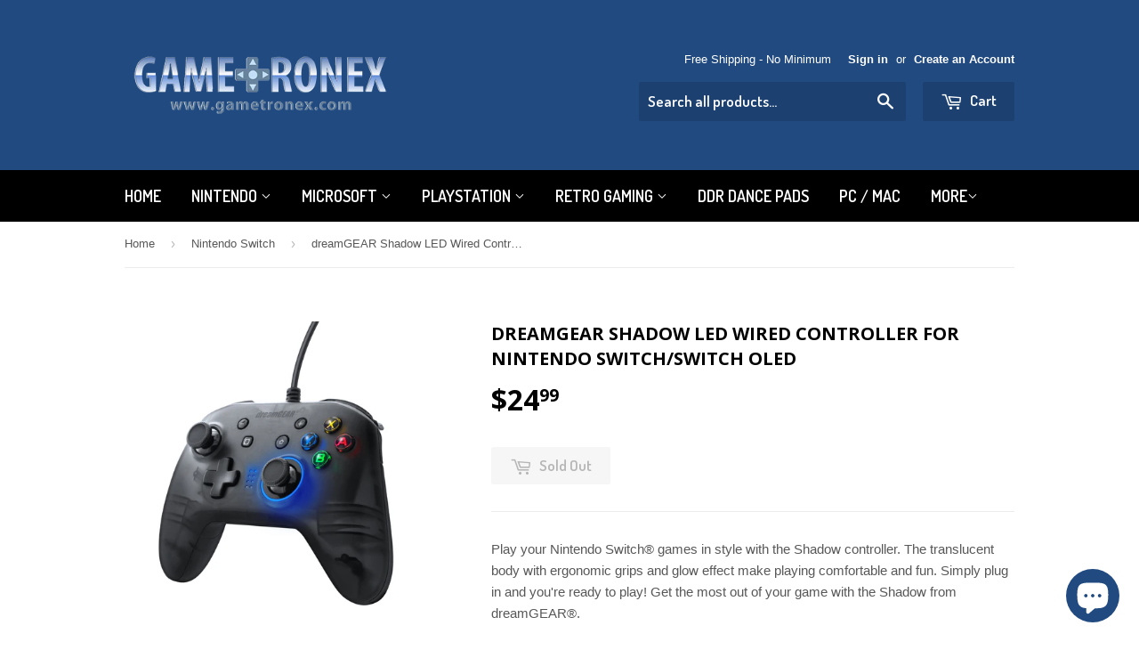

--- FILE ---
content_type: text/html; charset=utf-8
request_url: https://www.gametronex.com/collections/nintendo-switch/products/dreamgear-shadow-led-wired-controller-for-nintendo-switch-switch-oled
body_size: 18476
content:
<!doctype html>
<!--[if lt IE 7]><html class="no-js lt-ie9 lt-ie8 lt-ie7" lang="en"> <![endif]-->
<!--[if IE 7]><html class="no-js lt-ie9 lt-ie8" lang="en"> <![endif]-->
<!--[if IE 8]><html class="no-js lt-ie9" lang="en"> <![endif]-->
<!--[if IE 9 ]><html class="ie9 no-js"> <![endif]-->
<!--[if (gt IE 9)|!(IE)]><!--> <html class="no-touch no-js"> <!--<![endif]-->
<head>
<meta name="google-site-verification" content="PLcpmUmgkbEC0im7aQqF_Af0Wq1KcxVOHb1fMlSoQms" />
  <meta name="google-site-verification" content="PLcpmUmgkbEC0im7aQqF_Af0Wq1KcxVOHb1fMlSoQms" />

  <!-- Basic page needs ================================================== -->
  <meta charset="utf-8">
  <meta http-equiv="X-UA-Compatible" content="IE=edge,chrome=1">

  
  <link rel="shortcut icon" href="//www.gametronex.com/cdn/shop/t/4/assets/favicon.png?v=172358923166127739601536429537" type="image/png" />
  

  <!-- Title and description ================================================== -->
  <title>
  dreamGEAR Shadow LED Wired Controller for Nintendo Switch/Switch OLED &ndash; Gametronex.com
  </title>


  
    <meta name="description" content="Play your Nintendo Switch® games in style with the Shadow controller. The translucent body with ergonomic grips and glow effect make playing comfortable and fun. Simply plug in and you&#39;re ready to play! Get the most out of your game with the Shadow from dreamGEAR®. Multi-button turbo function. 5 level brightness adjust">
  

  <!-- Product meta ================================================== -->
  

  <meta property="og:type" content="product">
  <meta property="og:title" content="dreamGEAR Shadow LED Wired Controller for Nintendo Switch/Switch OLED">
  <meta property="og:url" content="https://www.gametronex.com/products/dreamgear-shadow-led-wired-controller-for-nintendo-switch-switch-oled">
  
  <meta property="og:image" content="http://www.gametronex.com/cdn/shop/products/2d0ec9f4-d378-5c6a-89fa-fd5f245778ce_1024x1024.jpg?v=1667517992">
  <meta property="og:image:secure_url" content="https://www.gametronex.com/cdn/shop/products/2d0ec9f4-d378-5c6a-89fa-fd5f245778ce_1024x1024.jpg?v=1667517992">
  
  <meta property="og:image" content="http://www.gametronex.com/cdn/shop/products/f6e81ed4-e802-504d-9568-905ac0a037ad_1024x1024.jpg?v=1667517994">
  <meta property="og:image:secure_url" content="https://www.gametronex.com/cdn/shop/products/f6e81ed4-e802-504d-9568-905ac0a037ad_1024x1024.jpg?v=1667517994">
  
  <meta property="og:image" content="http://www.gametronex.com/cdn/shop/products/89f1386b-5bc0-50ec-b556-e1067090e524_1024x1024.jpg?v=1667517996">
  <meta property="og:image:secure_url" content="https://www.gametronex.com/cdn/shop/products/89f1386b-5bc0-50ec-b556-e1067090e524_1024x1024.jpg?v=1667517996">
  
  <meta property="og:price:amount" content="24.99">
  <meta property="og:price:currency" content="USD">


  
    <meta property="og:description" content="Play your Nintendo Switch® games in style with the Shadow controller. The translucent body with ergonomic grips and glow effect make playing comfortable and fun. Simply plug in and you&#39;re ready to play! Get the most out of your game with the Shadow from dreamGEAR®. Multi-button turbo function. 5 level brightness adjust">
  

  <meta property="og:site_name" content="Gametronex.com">

  


<meta name="twitter:card" content="summary">


  <meta name="twitter:card" content="product">
  <meta name="twitter:title" content="dreamGEAR Shadow LED Wired Controller for Nintendo Switch/Switch OLED">
  <meta name="twitter:description" content="Play your Nintendo Switch® games in style with the Shadow controller. The translucent body with ergonomic grips and glow effect make playing comfortable and fun. Simply plug in and you&#39;re ready to play! Get the most out of your game with the Shadow from dreamGEAR®.


	Multi-button turbo function. 5 level brightness adjustment. Colorful glow effect.
	Ergonomic hand grips to reduce fatigue during long gaming sessions.
	Contoured triggers for optimal precision. Simple plug ‘n play function.
	10-foot USB-A cable for easy play from farther away.
	Stylish, translucent body for a unique look. Works with Nintendo Switch® - OLED Model, Nintendo Switch and PC.

">
  <meta name="twitter:image" content="https://www.gametronex.com/cdn/shop/products/2d0ec9f4-d378-5c6a-89fa-fd5f245778ce_large.jpg?v=1667517992">
  <meta name="twitter:image:width" content="480">
  <meta name="twitter:image:height" content="480">



  <!-- Helpers ================================================== -->
  <link rel="canonical" href="https://www.gametronex.com/products/dreamgear-shadow-led-wired-controller-for-nintendo-switch-switch-oled">
  <meta name="viewport" content="width=device-width,initial-scale=1">

  
  <!-- Ajaxify Cart Plugin ================================================== -->
  <link href="//www.gametronex.com/cdn/shop/t/4/assets/ajaxify.scss.css?v=140649924464081616531465589280" rel="stylesheet" type="text/css" media="all" />
  

  <!-- CSS ================================================== -->
  <link href="//www.gametronex.com/cdn/shop/t/4/assets/timber.scss.css?v=172352563627167916631703204007" rel="stylesheet" type="text/css" media="all" />
  

  
    
    
    <link href="//fonts.googleapis.com/css?family=Open+Sans:700" rel="stylesheet" type="text/css" media="all" />
  


  
    
    
    <link href="//fonts.googleapis.com/css?family=Dosis:600" rel="stylesheet" type="text/css" media="all" />
  



  <!-- Header hook for plugins ================================================== -->
  <script>window.performance && window.performance.mark && window.performance.mark('shopify.content_for_header.start');</script><meta name="google-site-verification" content="PLcpmUmgkbEC0im7aQqF_Af0Wq1KcxVOHb1fMlSoQms">
<meta id="shopify-digital-wallet" name="shopify-digital-wallet" content="/13280087/digital_wallets/dialog">
<meta name="shopify-checkout-api-token" content="dbbdc4af2764844cfe33fda3a834f505">
<meta id="in-context-paypal-metadata" data-shop-id="13280087" data-venmo-supported="false" data-environment="production" data-locale="en_US" data-paypal-v4="true" data-currency="USD">
<link rel="alternate" type="application/json+oembed" href="https://www.gametronex.com/products/dreamgear-shadow-led-wired-controller-for-nintendo-switch-switch-oled.oembed">
<script async="async" src="/checkouts/internal/preloads.js?locale=en-US"></script>
<link rel="preconnect" href="https://shop.app" crossorigin="anonymous">
<script async="async" src="https://shop.app/checkouts/internal/preloads.js?locale=en-US&shop_id=13280087" crossorigin="anonymous"></script>
<script id="apple-pay-shop-capabilities" type="application/json">{"shopId":13280087,"countryCode":"US","currencyCode":"USD","merchantCapabilities":["supports3DS"],"merchantId":"gid:\/\/shopify\/Shop\/13280087","merchantName":"Gametronex.com","requiredBillingContactFields":["postalAddress","email","phone"],"requiredShippingContactFields":["postalAddress","email","phone"],"shippingType":"shipping","supportedNetworks":["visa","masterCard","amex","discover","elo","jcb"],"total":{"type":"pending","label":"Gametronex.com","amount":"1.00"},"shopifyPaymentsEnabled":true,"supportsSubscriptions":true}</script>
<script id="shopify-features" type="application/json">{"accessToken":"dbbdc4af2764844cfe33fda3a834f505","betas":["rich-media-storefront-analytics"],"domain":"www.gametronex.com","predictiveSearch":true,"shopId":13280087,"locale":"en"}</script>
<script>var Shopify = Shopify || {};
Shopify.shop = "gametronex.myshopify.com";
Shopify.locale = "en";
Shopify.currency = {"active":"USD","rate":"1.0"};
Shopify.country = "US";
Shopify.theme = {"name":"Supply","id":110568838,"schema_name":null,"schema_version":null,"theme_store_id":679,"role":"main"};
Shopify.theme.handle = "null";
Shopify.theme.style = {"id":null,"handle":null};
Shopify.cdnHost = "www.gametronex.com/cdn";
Shopify.routes = Shopify.routes || {};
Shopify.routes.root = "/";</script>
<script type="module">!function(o){(o.Shopify=o.Shopify||{}).modules=!0}(window);</script>
<script>!function(o){function n(){var o=[];function n(){o.push(Array.prototype.slice.apply(arguments))}return n.q=o,n}var t=o.Shopify=o.Shopify||{};t.loadFeatures=n(),t.autoloadFeatures=n()}(window);</script>
<script>
  window.ShopifyPay = window.ShopifyPay || {};
  window.ShopifyPay.apiHost = "shop.app\/pay";
  window.ShopifyPay.redirectState = null;
</script>
<script id="shop-js-analytics" type="application/json">{"pageType":"product"}</script>
<script defer="defer" async type="module" src="//www.gametronex.com/cdn/shopifycloud/shop-js/modules/v2/client.init-shop-cart-sync_BT-GjEfc.en.esm.js"></script>
<script defer="defer" async type="module" src="//www.gametronex.com/cdn/shopifycloud/shop-js/modules/v2/chunk.common_D58fp_Oc.esm.js"></script>
<script defer="defer" async type="module" src="//www.gametronex.com/cdn/shopifycloud/shop-js/modules/v2/chunk.modal_xMitdFEc.esm.js"></script>
<script type="module">
  await import("//www.gametronex.com/cdn/shopifycloud/shop-js/modules/v2/client.init-shop-cart-sync_BT-GjEfc.en.esm.js");
await import("//www.gametronex.com/cdn/shopifycloud/shop-js/modules/v2/chunk.common_D58fp_Oc.esm.js");
await import("//www.gametronex.com/cdn/shopifycloud/shop-js/modules/v2/chunk.modal_xMitdFEc.esm.js");

  window.Shopify.SignInWithShop?.initShopCartSync?.({"fedCMEnabled":true,"windoidEnabled":true});

</script>
<script>
  window.Shopify = window.Shopify || {};
  if (!window.Shopify.featureAssets) window.Shopify.featureAssets = {};
  window.Shopify.featureAssets['shop-js'] = {"shop-cart-sync":["modules/v2/client.shop-cart-sync_DZOKe7Ll.en.esm.js","modules/v2/chunk.common_D58fp_Oc.esm.js","modules/v2/chunk.modal_xMitdFEc.esm.js"],"init-fed-cm":["modules/v2/client.init-fed-cm_B6oLuCjv.en.esm.js","modules/v2/chunk.common_D58fp_Oc.esm.js","modules/v2/chunk.modal_xMitdFEc.esm.js"],"shop-cash-offers":["modules/v2/client.shop-cash-offers_D2sdYoxE.en.esm.js","modules/v2/chunk.common_D58fp_Oc.esm.js","modules/v2/chunk.modal_xMitdFEc.esm.js"],"shop-login-button":["modules/v2/client.shop-login-button_QeVjl5Y3.en.esm.js","modules/v2/chunk.common_D58fp_Oc.esm.js","modules/v2/chunk.modal_xMitdFEc.esm.js"],"pay-button":["modules/v2/client.pay-button_DXTOsIq6.en.esm.js","modules/v2/chunk.common_D58fp_Oc.esm.js","modules/v2/chunk.modal_xMitdFEc.esm.js"],"shop-button":["modules/v2/client.shop-button_DQZHx9pm.en.esm.js","modules/v2/chunk.common_D58fp_Oc.esm.js","modules/v2/chunk.modal_xMitdFEc.esm.js"],"avatar":["modules/v2/client.avatar_BTnouDA3.en.esm.js"],"init-windoid":["modules/v2/client.init-windoid_CR1B-cfM.en.esm.js","modules/v2/chunk.common_D58fp_Oc.esm.js","modules/v2/chunk.modal_xMitdFEc.esm.js"],"init-shop-for-new-customer-accounts":["modules/v2/client.init-shop-for-new-customer-accounts_C_vY_xzh.en.esm.js","modules/v2/client.shop-login-button_QeVjl5Y3.en.esm.js","modules/v2/chunk.common_D58fp_Oc.esm.js","modules/v2/chunk.modal_xMitdFEc.esm.js"],"init-shop-email-lookup-coordinator":["modules/v2/client.init-shop-email-lookup-coordinator_BI7n9ZSv.en.esm.js","modules/v2/chunk.common_D58fp_Oc.esm.js","modules/v2/chunk.modal_xMitdFEc.esm.js"],"init-shop-cart-sync":["modules/v2/client.init-shop-cart-sync_BT-GjEfc.en.esm.js","modules/v2/chunk.common_D58fp_Oc.esm.js","modules/v2/chunk.modal_xMitdFEc.esm.js"],"shop-toast-manager":["modules/v2/client.shop-toast-manager_DiYdP3xc.en.esm.js","modules/v2/chunk.common_D58fp_Oc.esm.js","modules/v2/chunk.modal_xMitdFEc.esm.js"],"init-customer-accounts":["modules/v2/client.init-customer-accounts_D9ZNqS-Q.en.esm.js","modules/v2/client.shop-login-button_QeVjl5Y3.en.esm.js","modules/v2/chunk.common_D58fp_Oc.esm.js","modules/v2/chunk.modal_xMitdFEc.esm.js"],"init-customer-accounts-sign-up":["modules/v2/client.init-customer-accounts-sign-up_iGw4briv.en.esm.js","modules/v2/client.shop-login-button_QeVjl5Y3.en.esm.js","modules/v2/chunk.common_D58fp_Oc.esm.js","modules/v2/chunk.modal_xMitdFEc.esm.js"],"shop-follow-button":["modules/v2/client.shop-follow-button_CqMgW2wH.en.esm.js","modules/v2/chunk.common_D58fp_Oc.esm.js","modules/v2/chunk.modal_xMitdFEc.esm.js"],"checkout-modal":["modules/v2/client.checkout-modal_xHeaAweL.en.esm.js","modules/v2/chunk.common_D58fp_Oc.esm.js","modules/v2/chunk.modal_xMitdFEc.esm.js"],"shop-login":["modules/v2/client.shop-login_D91U-Q7h.en.esm.js","modules/v2/chunk.common_D58fp_Oc.esm.js","modules/v2/chunk.modal_xMitdFEc.esm.js"],"lead-capture":["modules/v2/client.lead-capture_BJmE1dJe.en.esm.js","modules/v2/chunk.common_D58fp_Oc.esm.js","modules/v2/chunk.modal_xMitdFEc.esm.js"],"payment-terms":["modules/v2/client.payment-terms_Ci9AEqFq.en.esm.js","modules/v2/chunk.common_D58fp_Oc.esm.js","modules/v2/chunk.modal_xMitdFEc.esm.js"]};
</script>
<script id="__st">var __st={"a":13280087,"offset":-28800,"reqid":"225f5fa7-80be-422e-b339-35c025a4dda6-1769149839","pageurl":"www.gametronex.com\/collections\/nintendo-switch\/products\/dreamgear-shadow-led-wired-controller-for-nintendo-switch-switch-oled","u":"68637b8d6e76","p":"product","rtyp":"product","rid":6869845540949};</script>
<script>window.ShopifyPaypalV4VisibilityTracking = true;</script>
<script id="captcha-bootstrap">!function(){'use strict';const t='contact',e='account',n='new_comment',o=[[t,t],['blogs',n],['comments',n],[t,'customer']],c=[[e,'customer_login'],[e,'guest_login'],[e,'recover_customer_password'],[e,'create_customer']],r=t=>t.map((([t,e])=>`form[action*='/${t}']:not([data-nocaptcha='true']) input[name='form_type'][value='${e}']`)).join(','),a=t=>()=>t?[...document.querySelectorAll(t)].map((t=>t.form)):[];function s(){const t=[...o],e=r(t);return a(e)}const i='password',u='form_key',d=['recaptcha-v3-token','g-recaptcha-response','h-captcha-response',i],f=()=>{try{return window.sessionStorage}catch{return}},m='__shopify_v',_=t=>t.elements[u];function p(t,e,n=!1){try{const o=window.sessionStorage,c=JSON.parse(o.getItem(e)),{data:r}=function(t){const{data:e,action:n}=t;return t[m]||n?{data:e,action:n}:{data:t,action:n}}(c);for(const[e,n]of Object.entries(r))t.elements[e]&&(t.elements[e].value=n);n&&o.removeItem(e)}catch(o){console.error('form repopulation failed',{error:o})}}const l='form_type',E='cptcha';function T(t){t.dataset[E]=!0}const w=window,h=w.document,L='Shopify',v='ce_forms',y='captcha';let A=!1;((t,e)=>{const n=(g='f06e6c50-85a8-45c8-87d0-21a2b65856fe',I='https://cdn.shopify.com/shopifycloud/storefront-forms-hcaptcha/ce_storefront_forms_captcha_hcaptcha.v1.5.2.iife.js',D={infoText:'Protected by hCaptcha',privacyText:'Privacy',termsText:'Terms'},(t,e,n)=>{const o=w[L][v],c=o.bindForm;if(c)return c(t,g,e,D).then(n);var r;o.q.push([[t,g,e,D],n]),r=I,A||(h.body.append(Object.assign(h.createElement('script'),{id:'captcha-provider',async:!0,src:r})),A=!0)});var g,I,D;w[L]=w[L]||{},w[L][v]=w[L][v]||{},w[L][v].q=[],w[L][y]=w[L][y]||{},w[L][y].protect=function(t,e){n(t,void 0,e),T(t)},Object.freeze(w[L][y]),function(t,e,n,w,h,L){const[v,y,A,g]=function(t,e,n){const i=e?o:[],u=t?c:[],d=[...i,...u],f=r(d),m=r(i),_=r(d.filter((([t,e])=>n.includes(e))));return[a(f),a(m),a(_),s()]}(w,h,L),I=t=>{const e=t.target;return e instanceof HTMLFormElement?e:e&&e.form},D=t=>v().includes(t);t.addEventListener('submit',(t=>{const e=I(t);if(!e)return;const n=D(e)&&!e.dataset.hcaptchaBound&&!e.dataset.recaptchaBound,o=_(e),c=g().includes(e)&&(!o||!o.value);(n||c)&&t.preventDefault(),c&&!n&&(function(t){try{if(!f())return;!function(t){const e=f();if(!e)return;const n=_(t);if(!n)return;const o=n.value;o&&e.removeItem(o)}(t);const e=Array.from(Array(32),(()=>Math.random().toString(36)[2])).join('');!function(t,e){_(t)||t.append(Object.assign(document.createElement('input'),{type:'hidden',name:u})),t.elements[u].value=e}(t,e),function(t,e){const n=f();if(!n)return;const o=[...t.querySelectorAll(`input[type='${i}']`)].map((({name:t})=>t)),c=[...d,...o],r={};for(const[a,s]of new FormData(t).entries())c.includes(a)||(r[a]=s);n.setItem(e,JSON.stringify({[m]:1,action:t.action,data:r}))}(t,e)}catch(e){console.error('failed to persist form',e)}}(e),e.submit())}));const S=(t,e)=>{t&&!t.dataset[E]&&(n(t,e.some((e=>e===t))),T(t))};for(const o of['focusin','change'])t.addEventListener(o,(t=>{const e=I(t);D(e)&&S(e,y())}));const B=e.get('form_key'),M=e.get(l),P=B&&M;t.addEventListener('DOMContentLoaded',(()=>{const t=y();if(P)for(const e of t)e.elements[l].value===M&&p(e,B);[...new Set([...A(),...v().filter((t=>'true'===t.dataset.shopifyCaptcha))])].forEach((e=>S(e,t)))}))}(h,new URLSearchParams(w.location.search),n,t,e,['guest_login'])})(!0,!0)}();</script>
<script integrity="sha256-4kQ18oKyAcykRKYeNunJcIwy7WH5gtpwJnB7kiuLZ1E=" data-source-attribution="shopify.loadfeatures" defer="defer" src="//www.gametronex.com/cdn/shopifycloud/storefront/assets/storefront/load_feature-a0a9edcb.js" crossorigin="anonymous"></script>
<script crossorigin="anonymous" defer="defer" src="//www.gametronex.com/cdn/shopifycloud/storefront/assets/shopify_pay/storefront-65b4c6d7.js?v=20250812"></script>
<script data-source-attribution="shopify.dynamic_checkout.dynamic.init">var Shopify=Shopify||{};Shopify.PaymentButton=Shopify.PaymentButton||{isStorefrontPortableWallets:!0,init:function(){window.Shopify.PaymentButton.init=function(){};var t=document.createElement("script");t.src="https://www.gametronex.com/cdn/shopifycloud/portable-wallets/latest/portable-wallets.en.js",t.type="module",document.head.appendChild(t)}};
</script>
<script data-source-attribution="shopify.dynamic_checkout.buyer_consent">
  function portableWalletsHideBuyerConsent(e){var t=document.getElementById("shopify-buyer-consent"),n=document.getElementById("shopify-subscription-policy-button");t&&n&&(t.classList.add("hidden"),t.setAttribute("aria-hidden","true"),n.removeEventListener("click",e))}function portableWalletsShowBuyerConsent(e){var t=document.getElementById("shopify-buyer-consent"),n=document.getElementById("shopify-subscription-policy-button");t&&n&&(t.classList.remove("hidden"),t.removeAttribute("aria-hidden"),n.addEventListener("click",e))}window.Shopify?.PaymentButton&&(window.Shopify.PaymentButton.hideBuyerConsent=portableWalletsHideBuyerConsent,window.Shopify.PaymentButton.showBuyerConsent=portableWalletsShowBuyerConsent);
</script>
<script data-source-attribution="shopify.dynamic_checkout.cart.bootstrap">document.addEventListener("DOMContentLoaded",(function(){function t(){return document.querySelector("shopify-accelerated-checkout-cart, shopify-accelerated-checkout")}if(t())Shopify.PaymentButton.init();else{new MutationObserver((function(e,n){t()&&(Shopify.PaymentButton.init(),n.disconnect())})).observe(document.body,{childList:!0,subtree:!0})}}));
</script>
<script id='scb4127' type='text/javascript' async='' src='https://www.gametronex.com/cdn/shopifycloud/privacy-banner/storefront-banner.js'></script><link id="shopify-accelerated-checkout-styles" rel="stylesheet" media="screen" href="https://www.gametronex.com/cdn/shopifycloud/portable-wallets/latest/accelerated-checkout-backwards-compat.css" crossorigin="anonymous">
<style id="shopify-accelerated-checkout-cart">
        #shopify-buyer-consent {
  margin-top: 1em;
  display: inline-block;
  width: 100%;
}

#shopify-buyer-consent.hidden {
  display: none;
}

#shopify-subscription-policy-button {
  background: none;
  border: none;
  padding: 0;
  text-decoration: underline;
  font-size: inherit;
  cursor: pointer;
}

#shopify-subscription-policy-button::before {
  box-shadow: none;
}

      </style>

<script>window.performance && window.performance.mark && window.performance.mark('shopify.content_for_header.end');</script>

  

<!--[if lt IE 9]>
<script src="//cdnjs.cloudflare.com/ajax/libs/html5shiv/3.7.2/html5shiv.min.js" type="text/javascript"></script>
<script src="//www.gametronex.com/cdn/shop/t/4/assets/respond.min.js?v=52248677837542619231465589277" type="text/javascript"></script>
<link href="//www.gametronex.com/cdn/shop/t/4/assets/respond-proxy.html" id="respond-proxy" rel="respond-proxy" />
<link href="//www.gametronex.com/search?q=dae149e479109e0c218f2c10f3632eaa" id="respond-redirect" rel="respond-redirect" />
<script src="//www.gametronex.com/search?q=dae149e479109e0c218f2c10f3632eaa" type="text/javascript"></script>
<![endif]-->
<!--[if (lte IE 9) ]><script src="//www.gametronex.com/cdn/shop/t/4/assets/match-media.min.js?v=159635276924582161481465589277" type="text/javascript"></script><![endif]-->


  
  

  <script src="//ajax.googleapis.com/ajax/libs/jquery/1.11.0/jquery.min.js" type="text/javascript"></script>
  <script src="//www.gametronex.com/cdn/shop/t/4/assets/modernizr.min.js?v=26620055551102246001465589277" type="text/javascript"></script>

<script src="https://cdn.shopify.com/extensions/e8878072-2f6b-4e89-8082-94b04320908d/inbox-1254/assets/inbox-chat-loader.js" type="text/javascript" defer="defer"></script>
<link href="https://monorail-edge.shopifysvc.com" rel="dns-prefetch">
<script>(function(){if ("sendBeacon" in navigator && "performance" in window) {try {var session_token_from_headers = performance.getEntriesByType('navigation')[0].serverTiming.find(x => x.name == '_s').description;} catch {var session_token_from_headers = undefined;}var session_cookie_matches = document.cookie.match(/_shopify_s=([^;]*)/);var session_token_from_cookie = session_cookie_matches && session_cookie_matches.length === 2 ? session_cookie_matches[1] : "";var session_token = session_token_from_headers || session_token_from_cookie || "";function handle_abandonment_event(e) {var entries = performance.getEntries().filter(function(entry) {return /monorail-edge.shopifysvc.com/.test(entry.name);});if (!window.abandonment_tracked && entries.length === 0) {window.abandonment_tracked = true;var currentMs = Date.now();var navigation_start = performance.timing.navigationStart;var payload = {shop_id: 13280087,url: window.location.href,navigation_start,duration: currentMs - navigation_start,session_token,page_type: "product"};window.navigator.sendBeacon("https://monorail-edge.shopifysvc.com/v1/produce", JSON.stringify({schema_id: "online_store_buyer_site_abandonment/1.1",payload: payload,metadata: {event_created_at_ms: currentMs,event_sent_at_ms: currentMs}}));}}window.addEventListener('pagehide', handle_abandonment_event);}}());</script>
<script id="web-pixels-manager-setup">(function e(e,d,r,n,o){if(void 0===o&&(o={}),!Boolean(null===(a=null===(i=window.Shopify)||void 0===i?void 0:i.analytics)||void 0===a?void 0:a.replayQueue)){var i,a;window.Shopify=window.Shopify||{};var t=window.Shopify;t.analytics=t.analytics||{};var s=t.analytics;s.replayQueue=[],s.publish=function(e,d,r){return s.replayQueue.push([e,d,r]),!0};try{self.performance.mark("wpm:start")}catch(e){}var l=function(){var e={modern:/Edge?\/(1{2}[4-9]|1[2-9]\d|[2-9]\d{2}|\d{4,})\.\d+(\.\d+|)|Firefox\/(1{2}[4-9]|1[2-9]\d|[2-9]\d{2}|\d{4,})\.\d+(\.\d+|)|Chrom(ium|e)\/(9{2}|\d{3,})\.\d+(\.\d+|)|(Maci|X1{2}).+ Version\/(15\.\d+|(1[6-9]|[2-9]\d|\d{3,})\.\d+)([,.]\d+|)( \(\w+\)|)( Mobile\/\w+|) Safari\/|Chrome.+OPR\/(9{2}|\d{3,})\.\d+\.\d+|(CPU[ +]OS|iPhone[ +]OS|CPU[ +]iPhone|CPU IPhone OS|CPU iPad OS)[ +]+(15[._]\d+|(1[6-9]|[2-9]\d|\d{3,})[._]\d+)([._]\d+|)|Android:?[ /-](13[3-9]|1[4-9]\d|[2-9]\d{2}|\d{4,})(\.\d+|)(\.\d+|)|Android.+Firefox\/(13[5-9]|1[4-9]\d|[2-9]\d{2}|\d{4,})\.\d+(\.\d+|)|Android.+Chrom(ium|e)\/(13[3-9]|1[4-9]\d|[2-9]\d{2}|\d{4,})\.\d+(\.\d+|)|SamsungBrowser\/([2-9]\d|\d{3,})\.\d+/,legacy:/Edge?\/(1[6-9]|[2-9]\d|\d{3,})\.\d+(\.\d+|)|Firefox\/(5[4-9]|[6-9]\d|\d{3,})\.\d+(\.\d+|)|Chrom(ium|e)\/(5[1-9]|[6-9]\d|\d{3,})\.\d+(\.\d+|)([\d.]+$|.*Safari\/(?![\d.]+ Edge\/[\d.]+$))|(Maci|X1{2}).+ Version\/(10\.\d+|(1[1-9]|[2-9]\d|\d{3,})\.\d+)([,.]\d+|)( \(\w+\)|)( Mobile\/\w+|) Safari\/|Chrome.+OPR\/(3[89]|[4-9]\d|\d{3,})\.\d+\.\d+|(CPU[ +]OS|iPhone[ +]OS|CPU[ +]iPhone|CPU IPhone OS|CPU iPad OS)[ +]+(10[._]\d+|(1[1-9]|[2-9]\d|\d{3,})[._]\d+)([._]\d+|)|Android:?[ /-](13[3-9]|1[4-9]\d|[2-9]\d{2}|\d{4,})(\.\d+|)(\.\d+|)|Mobile Safari.+OPR\/([89]\d|\d{3,})\.\d+\.\d+|Android.+Firefox\/(13[5-9]|1[4-9]\d|[2-9]\d{2}|\d{4,})\.\d+(\.\d+|)|Android.+Chrom(ium|e)\/(13[3-9]|1[4-9]\d|[2-9]\d{2}|\d{4,})\.\d+(\.\d+|)|Android.+(UC? ?Browser|UCWEB|U3)[ /]?(15\.([5-9]|\d{2,})|(1[6-9]|[2-9]\d|\d{3,})\.\d+)\.\d+|SamsungBrowser\/(5\.\d+|([6-9]|\d{2,})\.\d+)|Android.+MQ{2}Browser\/(14(\.(9|\d{2,})|)|(1[5-9]|[2-9]\d|\d{3,})(\.\d+|))(\.\d+|)|K[Aa][Ii]OS\/(3\.\d+|([4-9]|\d{2,})\.\d+)(\.\d+|)/},d=e.modern,r=e.legacy,n=navigator.userAgent;return n.match(d)?"modern":n.match(r)?"legacy":"unknown"}(),u="modern"===l?"modern":"legacy",c=(null!=n?n:{modern:"",legacy:""})[u],f=function(e){return[e.baseUrl,"/wpm","/b",e.hashVersion,"modern"===e.buildTarget?"m":"l",".js"].join("")}({baseUrl:d,hashVersion:r,buildTarget:u}),m=function(e){var d=e.version,r=e.bundleTarget,n=e.surface,o=e.pageUrl,i=e.monorailEndpoint;return{emit:function(e){var a=e.status,t=e.errorMsg,s=(new Date).getTime(),l=JSON.stringify({metadata:{event_sent_at_ms:s},events:[{schema_id:"web_pixels_manager_load/3.1",payload:{version:d,bundle_target:r,page_url:o,status:a,surface:n,error_msg:t},metadata:{event_created_at_ms:s}}]});if(!i)return console&&console.warn&&console.warn("[Web Pixels Manager] No Monorail endpoint provided, skipping logging."),!1;try{return self.navigator.sendBeacon.bind(self.navigator)(i,l)}catch(e){}var u=new XMLHttpRequest;try{return u.open("POST",i,!0),u.setRequestHeader("Content-Type","text/plain"),u.send(l),!0}catch(e){return console&&console.warn&&console.warn("[Web Pixels Manager] Got an unhandled error while logging to Monorail."),!1}}}}({version:r,bundleTarget:l,surface:e.surface,pageUrl:self.location.href,monorailEndpoint:e.monorailEndpoint});try{o.browserTarget=l,function(e){var d=e.src,r=e.async,n=void 0===r||r,o=e.onload,i=e.onerror,a=e.sri,t=e.scriptDataAttributes,s=void 0===t?{}:t,l=document.createElement("script"),u=document.querySelector("head"),c=document.querySelector("body");if(l.async=n,l.src=d,a&&(l.integrity=a,l.crossOrigin="anonymous"),s)for(var f in s)if(Object.prototype.hasOwnProperty.call(s,f))try{l.dataset[f]=s[f]}catch(e){}if(o&&l.addEventListener("load",o),i&&l.addEventListener("error",i),u)u.appendChild(l);else{if(!c)throw new Error("Did not find a head or body element to append the script");c.appendChild(l)}}({src:f,async:!0,onload:function(){if(!function(){var e,d;return Boolean(null===(d=null===(e=window.Shopify)||void 0===e?void 0:e.analytics)||void 0===d?void 0:d.initialized)}()){var d=window.webPixelsManager.init(e)||void 0;if(d){var r=window.Shopify.analytics;r.replayQueue.forEach((function(e){var r=e[0],n=e[1],o=e[2];d.publishCustomEvent(r,n,o)})),r.replayQueue=[],r.publish=d.publishCustomEvent,r.visitor=d.visitor,r.initialized=!0}}},onerror:function(){return m.emit({status:"failed",errorMsg:"".concat(f," has failed to load")})},sri:function(e){var d=/^sha384-[A-Za-z0-9+/=]+$/;return"string"==typeof e&&d.test(e)}(c)?c:"",scriptDataAttributes:o}),m.emit({status:"loading"})}catch(e){m.emit({status:"failed",errorMsg:(null==e?void 0:e.message)||"Unknown error"})}}})({shopId: 13280087,storefrontBaseUrl: "https://www.gametronex.com",extensionsBaseUrl: "https://extensions.shopifycdn.com/cdn/shopifycloud/web-pixels-manager",monorailEndpoint: "https://monorail-edge.shopifysvc.com/unstable/produce_batch",surface: "storefront-renderer",enabledBetaFlags: ["2dca8a86"],webPixelsConfigList: [{"id":"160399445","configuration":"{\"config\":\"{\\\"pixel_id\\\":\\\"G-SK7SMB3TPQ\\\",\\\"google_tag_ids\\\":[\\\"G-SK7SMB3TPQ\\\",\\\"GT-WKGKVXW\\\"],\\\"target_country\\\":\\\"US\\\",\\\"gtag_events\\\":[{\\\"type\\\":\\\"begin_checkout\\\",\\\"action_label\\\":\\\"G-SK7SMB3TPQ\\\"},{\\\"type\\\":\\\"search\\\",\\\"action_label\\\":\\\"G-SK7SMB3TPQ\\\"},{\\\"type\\\":\\\"view_item\\\",\\\"action_label\\\":[\\\"G-SK7SMB3TPQ\\\",\\\"MC-JFM8V932Q8\\\"]},{\\\"type\\\":\\\"purchase\\\",\\\"action_label\\\":[\\\"G-SK7SMB3TPQ\\\",\\\"MC-JFM8V932Q8\\\"]},{\\\"type\\\":\\\"page_view\\\",\\\"action_label\\\":[\\\"G-SK7SMB3TPQ\\\",\\\"MC-JFM8V932Q8\\\"]},{\\\"type\\\":\\\"add_payment_info\\\",\\\"action_label\\\":\\\"G-SK7SMB3TPQ\\\"},{\\\"type\\\":\\\"add_to_cart\\\",\\\"action_label\\\":\\\"G-SK7SMB3TPQ\\\"}],\\\"enable_monitoring_mode\\\":false}\"}","eventPayloadVersion":"v1","runtimeContext":"OPEN","scriptVersion":"b2a88bafab3e21179ed38636efcd8a93","type":"APP","apiClientId":1780363,"privacyPurposes":[],"dataSharingAdjustments":{"protectedCustomerApprovalScopes":["read_customer_address","read_customer_email","read_customer_name","read_customer_personal_data","read_customer_phone"]}},{"id":"63635541","configuration":"{\"pixel_id\":\"823149895113311\",\"pixel_type\":\"facebook_pixel\",\"metaapp_system_user_token\":\"-\"}","eventPayloadVersion":"v1","runtimeContext":"OPEN","scriptVersion":"ca16bc87fe92b6042fbaa3acc2fbdaa6","type":"APP","apiClientId":2329312,"privacyPurposes":["ANALYTICS","MARKETING","SALE_OF_DATA"],"dataSharingAdjustments":{"protectedCustomerApprovalScopes":["read_customer_address","read_customer_email","read_customer_name","read_customer_personal_data","read_customer_phone"]}},{"id":"shopify-app-pixel","configuration":"{}","eventPayloadVersion":"v1","runtimeContext":"STRICT","scriptVersion":"0450","apiClientId":"shopify-pixel","type":"APP","privacyPurposes":["ANALYTICS","MARKETING"]},{"id":"shopify-custom-pixel","eventPayloadVersion":"v1","runtimeContext":"LAX","scriptVersion":"0450","apiClientId":"shopify-pixel","type":"CUSTOM","privacyPurposes":["ANALYTICS","MARKETING"]}],isMerchantRequest: false,initData: {"shop":{"name":"Gametronex.com","paymentSettings":{"currencyCode":"USD"},"myshopifyDomain":"gametronex.myshopify.com","countryCode":"US","storefrontUrl":"https:\/\/www.gametronex.com"},"customer":null,"cart":null,"checkout":null,"productVariants":[{"price":{"amount":24.99,"currencyCode":"USD"},"product":{"title":"dreamGEAR Shadow LED Wired Controller for Nintendo Switch\/Switch OLED","vendor":"dreamGEAR","id":"6869845540949","untranslatedTitle":"dreamGEAR Shadow LED Wired Controller for Nintendo Switch\/Switch OLED","url":"\/products\/dreamgear-shadow-led-wired-controller-for-nintendo-switch-switch-oled","type":"Nintendo Switch"},"id":"40403716178005","image":{"src":"\/\/www.gametronex.com\/cdn\/shop\/products\/2d0ec9f4-d378-5c6a-89fa-fd5f245778ce.jpg?v=1667517992"},"sku":"SWH-DGSWO-6557","title":"Default Title","untranslatedTitle":"Default Title"}],"purchasingCompany":null},},"https://www.gametronex.com/cdn","fcfee988w5aeb613cpc8e4bc33m6693e112",{"modern":"","legacy":""},{"shopId":"13280087","storefrontBaseUrl":"https:\/\/www.gametronex.com","extensionBaseUrl":"https:\/\/extensions.shopifycdn.com\/cdn\/shopifycloud\/web-pixels-manager","surface":"storefront-renderer","enabledBetaFlags":"[\"2dca8a86\"]","isMerchantRequest":"false","hashVersion":"fcfee988w5aeb613cpc8e4bc33m6693e112","publish":"custom","events":"[[\"page_viewed\",{}],[\"product_viewed\",{\"productVariant\":{\"price\":{\"amount\":24.99,\"currencyCode\":\"USD\"},\"product\":{\"title\":\"dreamGEAR Shadow LED Wired Controller for Nintendo Switch\/Switch OLED\",\"vendor\":\"dreamGEAR\",\"id\":\"6869845540949\",\"untranslatedTitle\":\"dreamGEAR Shadow LED Wired Controller for Nintendo Switch\/Switch OLED\",\"url\":\"\/products\/dreamgear-shadow-led-wired-controller-for-nintendo-switch-switch-oled\",\"type\":\"Nintendo Switch\"},\"id\":\"40403716178005\",\"image\":{\"src\":\"\/\/www.gametronex.com\/cdn\/shop\/products\/2d0ec9f4-d378-5c6a-89fa-fd5f245778ce.jpg?v=1667517992\"},\"sku\":\"SWH-DGSWO-6557\",\"title\":\"Default Title\",\"untranslatedTitle\":\"Default Title\"}}]]"});</script><script>
  window.ShopifyAnalytics = window.ShopifyAnalytics || {};
  window.ShopifyAnalytics.meta = window.ShopifyAnalytics.meta || {};
  window.ShopifyAnalytics.meta.currency = 'USD';
  var meta = {"product":{"id":6869845540949,"gid":"gid:\/\/shopify\/Product\/6869845540949","vendor":"dreamGEAR","type":"Nintendo Switch","handle":"dreamgear-shadow-led-wired-controller-for-nintendo-switch-switch-oled","variants":[{"id":40403716178005,"price":2499,"name":"dreamGEAR Shadow LED Wired Controller for Nintendo Switch\/Switch OLED","public_title":null,"sku":"SWH-DGSWO-6557"}],"remote":false},"page":{"pageType":"product","resourceType":"product","resourceId":6869845540949,"requestId":"225f5fa7-80be-422e-b339-35c025a4dda6-1769149839"}};
  for (var attr in meta) {
    window.ShopifyAnalytics.meta[attr] = meta[attr];
  }
</script>
<script class="analytics">
  (function () {
    var customDocumentWrite = function(content) {
      var jquery = null;

      if (window.jQuery) {
        jquery = window.jQuery;
      } else if (window.Checkout && window.Checkout.$) {
        jquery = window.Checkout.$;
      }

      if (jquery) {
        jquery('body').append(content);
      }
    };

    var hasLoggedConversion = function(token) {
      if (token) {
        return document.cookie.indexOf('loggedConversion=' + token) !== -1;
      }
      return false;
    }

    var setCookieIfConversion = function(token) {
      if (token) {
        var twoMonthsFromNow = new Date(Date.now());
        twoMonthsFromNow.setMonth(twoMonthsFromNow.getMonth() + 2);

        document.cookie = 'loggedConversion=' + token + '; expires=' + twoMonthsFromNow;
      }
    }

    var trekkie = window.ShopifyAnalytics.lib = window.trekkie = window.trekkie || [];
    if (trekkie.integrations) {
      return;
    }
    trekkie.methods = [
      'identify',
      'page',
      'ready',
      'track',
      'trackForm',
      'trackLink'
    ];
    trekkie.factory = function(method) {
      return function() {
        var args = Array.prototype.slice.call(arguments);
        args.unshift(method);
        trekkie.push(args);
        return trekkie;
      };
    };
    for (var i = 0; i < trekkie.methods.length; i++) {
      var key = trekkie.methods[i];
      trekkie[key] = trekkie.factory(key);
    }
    trekkie.load = function(config) {
      trekkie.config = config || {};
      trekkie.config.initialDocumentCookie = document.cookie;
      var first = document.getElementsByTagName('script')[0];
      var script = document.createElement('script');
      script.type = 'text/javascript';
      script.onerror = function(e) {
        var scriptFallback = document.createElement('script');
        scriptFallback.type = 'text/javascript';
        scriptFallback.onerror = function(error) {
                var Monorail = {
      produce: function produce(monorailDomain, schemaId, payload) {
        var currentMs = new Date().getTime();
        var event = {
          schema_id: schemaId,
          payload: payload,
          metadata: {
            event_created_at_ms: currentMs,
            event_sent_at_ms: currentMs
          }
        };
        return Monorail.sendRequest("https://" + monorailDomain + "/v1/produce", JSON.stringify(event));
      },
      sendRequest: function sendRequest(endpointUrl, payload) {
        // Try the sendBeacon API
        if (window && window.navigator && typeof window.navigator.sendBeacon === 'function' && typeof window.Blob === 'function' && !Monorail.isIos12()) {
          var blobData = new window.Blob([payload], {
            type: 'text/plain'
          });

          if (window.navigator.sendBeacon(endpointUrl, blobData)) {
            return true;
          } // sendBeacon was not successful

        } // XHR beacon

        var xhr = new XMLHttpRequest();

        try {
          xhr.open('POST', endpointUrl);
          xhr.setRequestHeader('Content-Type', 'text/plain');
          xhr.send(payload);
        } catch (e) {
          console.log(e);
        }

        return false;
      },
      isIos12: function isIos12() {
        return window.navigator.userAgent.lastIndexOf('iPhone; CPU iPhone OS 12_') !== -1 || window.navigator.userAgent.lastIndexOf('iPad; CPU OS 12_') !== -1;
      }
    };
    Monorail.produce('monorail-edge.shopifysvc.com',
      'trekkie_storefront_load_errors/1.1',
      {shop_id: 13280087,
      theme_id: 110568838,
      app_name: "storefront",
      context_url: window.location.href,
      source_url: "//www.gametronex.com/cdn/s/trekkie.storefront.8d95595f799fbf7e1d32231b9a28fd43b70c67d3.min.js"});

        };
        scriptFallback.async = true;
        scriptFallback.src = '//www.gametronex.com/cdn/s/trekkie.storefront.8d95595f799fbf7e1d32231b9a28fd43b70c67d3.min.js';
        first.parentNode.insertBefore(scriptFallback, first);
      };
      script.async = true;
      script.src = '//www.gametronex.com/cdn/s/trekkie.storefront.8d95595f799fbf7e1d32231b9a28fd43b70c67d3.min.js';
      first.parentNode.insertBefore(script, first);
    };
    trekkie.load(
      {"Trekkie":{"appName":"storefront","development":false,"defaultAttributes":{"shopId":13280087,"isMerchantRequest":null,"themeId":110568838,"themeCityHash":"10928765289186620916","contentLanguage":"en","currency":"USD","eventMetadataId":"2869cee7-db94-4be2-85b3-2e6a2a6a1113"},"isServerSideCookieWritingEnabled":true,"monorailRegion":"shop_domain","enabledBetaFlags":["65f19447"]},"Session Attribution":{},"S2S":{"facebookCapiEnabled":false,"source":"trekkie-storefront-renderer","apiClientId":580111}}
    );

    var loaded = false;
    trekkie.ready(function() {
      if (loaded) return;
      loaded = true;

      window.ShopifyAnalytics.lib = window.trekkie;

      var originalDocumentWrite = document.write;
      document.write = customDocumentWrite;
      try { window.ShopifyAnalytics.merchantGoogleAnalytics.call(this); } catch(error) {};
      document.write = originalDocumentWrite;

      window.ShopifyAnalytics.lib.page(null,{"pageType":"product","resourceType":"product","resourceId":6869845540949,"requestId":"225f5fa7-80be-422e-b339-35c025a4dda6-1769149839","shopifyEmitted":true});

      var match = window.location.pathname.match(/checkouts\/(.+)\/(thank_you|post_purchase)/)
      var token = match? match[1]: undefined;
      if (!hasLoggedConversion(token)) {
        setCookieIfConversion(token);
        window.ShopifyAnalytics.lib.track("Viewed Product",{"currency":"USD","variantId":40403716178005,"productId":6869845540949,"productGid":"gid:\/\/shopify\/Product\/6869845540949","name":"dreamGEAR Shadow LED Wired Controller for Nintendo Switch\/Switch OLED","price":"24.99","sku":"SWH-DGSWO-6557","brand":"dreamGEAR","variant":null,"category":"Nintendo Switch","nonInteraction":true,"remote":false},undefined,undefined,{"shopifyEmitted":true});
      window.ShopifyAnalytics.lib.track("monorail:\/\/trekkie_storefront_viewed_product\/1.1",{"currency":"USD","variantId":40403716178005,"productId":6869845540949,"productGid":"gid:\/\/shopify\/Product\/6869845540949","name":"dreamGEAR Shadow LED Wired Controller for Nintendo Switch\/Switch OLED","price":"24.99","sku":"SWH-DGSWO-6557","brand":"dreamGEAR","variant":null,"category":"Nintendo Switch","nonInteraction":true,"remote":false,"referer":"https:\/\/www.gametronex.com\/collections\/nintendo-switch\/products\/dreamgear-shadow-led-wired-controller-for-nintendo-switch-switch-oled"});
      }
    });


        var eventsListenerScript = document.createElement('script');
        eventsListenerScript.async = true;
        eventsListenerScript.src = "//www.gametronex.com/cdn/shopifycloud/storefront/assets/shop_events_listener-3da45d37.js";
        document.getElementsByTagName('head')[0].appendChild(eventsListenerScript);

})();</script>
  <script>
  if (!window.ga || (window.ga && typeof window.ga !== 'function')) {
    window.ga = function ga() {
      (window.ga.q = window.ga.q || []).push(arguments);
      if (window.Shopify && window.Shopify.analytics && typeof window.Shopify.analytics.publish === 'function') {
        window.Shopify.analytics.publish("ga_stub_called", {}, {sendTo: "google_osp_migration"});
      }
      console.error("Shopify's Google Analytics stub called with:", Array.from(arguments), "\nSee https://help.shopify.com/manual/promoting-marketing/pixels/pixel-migration#google for more information.");
    };
    if (window.Shopify && window.Shopify.analytics && typeof window.Shopify.analytics.publish === 'function') {
      window.Shopify.analytics.publish("ga_stub_initialized", {}, {sendTo: "google_osp_migration"});
    }
  }
</script>
<script
  defer
  src="https://www.gametronex.com/cdn/shopifycloud/perf-kit/shopify-perf-kit-3.0.4.min.js"
  data-application="storefront-renderer"
  data-shop-id="13280087"
  data-render-region="gcp-us-central1"
  data-page-type="product"
  data-theme-instance-id="110568838"
  data-theme-name=""
  data-theme-version=""
  data-monorail-region="shop_domain"
  data-resource-timing-sampling-rate="10"
  data-shs="true"
  data-shs-beacon="true"
  data-shs-export-with-fetch="true"
  data-shs-logs-sample-rate="1"
  data-shs-beacon-endpoint="https://www.gametronex.com/api/collect"
></script>
</head>

<body id="dreamgear-shadow-led-wired-controller-for-nintendo-switch-switch-oled" class="template-product" >

  <header class="site-header" role="banner">
    <div class="wrapper">

      <div class="grid--full">
        <div class="grid-item large--one-half">
          
            <div class="h1 header-logo" itemscope itemtype="http://schema.org/Organization">
          
            
              <a href="/" itemprop="url">
                <img src="//www.gametronex.com/cdn/shop/t/4/assets/logo.png?v=34124811056881959571535485198" alt="Gametronex.com" itemprop="logo">
              </a>
            
          
            </div>
          
        </div>

        <div class="grid-item large--one-half text-center large--text-right">
          
            <div class="site-header--text-links">
              
                Free Shipping - No Minimum
              

              
                <span class="site-header--meta-links medium-down--hide">
                  
                    <a href="/account/login" id="customer_login_link">Sign in</a>
                    <span class="site-header--spacer">or</span>
                    <a href="/account/register" id="customer_register_link">Create an Account</a>
                  
                </span>
              
            </div>

            <br class="medium-down--hide">
          

          <form action="/search" method="get" class="search-bar" role="search">
  <input type="hidden" name="type" value="product">

  <input type="search" name="q" value="" placeholder="Search all products..." aria-label="Search all products...">
  <button type="submit" class="search-bar--submit icon-fallback-text">
    <span class="icon icon-search" aria-hidden="true"></span>
    <span class="fallback-text">Search</span>
  </button>
</form>


          <a href="/cart" class="header-cart-btn cart-toggle">
            <span class="icon icon-cart"></span>
            Cart <span class="cart-count cart-badge--desktop hidden-count">0</span>
          </a>
        </div>
      </div>

    </div>
  </header>

  <nav class="nav-bar" role="navigation">
    <div class="wrapper">
      <form action="/search" method="get" class="search-bar" role="search">
  <input type="hidden" name="type" value="product">

  <input type="search" name="q" value="" placeholder="Search all products..." aria-label="Search all products...">
  <button type="submit" class="search-bar--submit icon-fallback-text">
    <span class="icon icon-search" aria-hidden="true"></span>
    <span class="fallback-text">Search</span>
  </button>
</form>

      <ul class="site-nav" id="accessibleNav">
  
  
    
    
      <li >
        <a href="/">Home</a>
      </li>
    
  
    
    
      <li class="site-nav--has-dropdown" aria-haspopup="true">
        <a href="/">
          Nintendo
          <span class="icon-fallback-text">
            <span class="icon icon-arrow-down" aria-hidden="true"></span>
          </span>
        </a>
        <ul class="site-nav--dropdown">
          
            <li class="site-nav--active"><a href="/collections/nintendo-switch">Switch/Switch OLED/Switch Lite</a></li>
          
            <li ><a href="/collections/nintnedo-wii-wii-u">Wii / Wii U</a></li>
          
            <li ><a href="/collections/new-3ds-xl-new-3ds-new-2ds-xl">New 3DS XL / New 3DS / New 2DS XL</a></li>
          
            <li ><a href="/collections/3ds-xl-3ds-2ds-ds-lite-dsi-dsi-xl">3DS XL / 3DS / 2DS / DS</a></li>
          
        </ul>
      </li>
    
  
    
    
      <li class="site-nav--has-dropdown" aria-haspopup="true">
        <a href="/collections/xbox-one">
          Microsoft
          <span class="icon-fallback-text">
            <span class="icon icon-arrow-down" aria-hidden="true"></span>
          </span>
        </a>
        <ul class="site-nav--dropdown">
          
            <li ><a href="/collections/xbox-series-x">Xbox Series X/S</a></li>
          
            <li ><a href="/collections/xbox-one">Xbox One</a></li>
          
            <li ><a href="/collections/xbox-360">Xbox 360</a></li>
          
            <li ><a href="/collections/xbox">Xbox</a></li>
          
        </ul>
      </li>
    
  
    
    
      <li class="site-nav--has-dropdown" aria-haspopup="true">
        <a href="/">
          PlayStation
          <span class="icon-fallback-text">
            <span class="icon icon-arrow-down" aria-hidden="true"></span>
          </span>
        </a>
        <ul class="site-nav--dropdown">
          
            <li ><a href="/collections/playstation-5">PlayStation 5</a></li>
          
            <li ><a href="/collections/playstation-4">PlayStation 4</a></li>
          
            <li ><a href="/collections/playstation-3">PlayStation 3</a></li>
          
            <li ><a href="/collections/playstation-2">PlayStation 2</a></li>
          
            <li ><a href="/collections/ps-vita-vita-slim">PS Vita / PS Vita Slim</a></li>
          
        </ul>
      </li>
    
  
    
    
      <li class="site-nav--has-dropdown" aria-haspopup="true">
        <a href="/collections/retro-gaming">
          Retro Gaming
          <span class="icon-fallback-text">
            <span class="icon icon-arrow-down" aria-hidden="true"></span>
          </span>
        </a>
        <ul class="site-nav--dropdown">
          
            <li ><a href="/collections/atari-2600">Atari 2600</a></li>
          
            <li ><a href="/collections/nintendo-nes">NES</a></li>
          
            <li ><a href="/collections/nintendo-snes">SNES</a></li>
          
            <li ><a href="/collections/nintendo-n64">N64</a></li>
          
            <li ><a href="/collections/nintendo-gamecube">GameCube</a></li>
          
            <li ><a href="/collections/nes-snes-classic-edition">NES / SNES Classic Edition</a></li>
          
            <li ><a href="/collections/neo-geo">Neo Geo</a></li>
          
            <li ><a href="/collections/sega-genesis">Sega Genesis </a></li>
          
            <li ><a href="/collections/sega-dreamcast">Sega Dreamcast</a></li>
          
            <li ><a href="/collections/sega-saturn">Sega Saturn</a></li>
          
            <li ><a href="/collections/turbografx-16">TurboGrafx-16</a></li>
          
            <li ><a href="/collections/plug-plug">Plug &amp; Play Consoles</a></li>
          
            <li ><a href="/collections/handheld-game">Handheld Games</a></li>
          
            <li ><a href="/collections/game-boy-gbc-gba">Game Boy/GBC/GBA/Virtual Boy</a></li>
          
        </ul>
      </li>
    
  
    
    
      <li >
        <a href="/collections/ddr-dance-pads">DDR Dance Pads</a>
      </li>
    
  
    
    
      <li >
        <a href="/collections/pc">PC / Mac</a>
      </li>
    
  
    
    
      <li >
        <a href="/collections/mobiles-tablets">Mobiles / Tablets</a>
      </li>
    
  
    
    
      <li >
        <a href="/collections/dashcams-ip-cams">CCTV</a>
      </li>
    
  
    
    
      <li >
        <a href="/collections/toys">Toys</a>
      </li>
    
  
    
    
      <li >
        <a href="/collections/novelty-accessories">Novelty Accessories</a>
      </li>
    
  
    
    
      <li >
        <a href="/collections/pet-toys">Pet Toys</a>
      </li>
    
  
    
    
      <li >
        <a href="/pages/contact-us">Contact Us</a>
      </li>
    
  
    
    
      <li >
        <a href="/pages/about-us">About us</a>
      </li>
    
  

  
    
      <li class="customer-navlink large--hide"><a href="/account/login" id="customer_login_link">Sign in</a></li>
      <li class="customer-navlink large--hide"><a href="/account/register" id="customer_register_link">Create an Account</a></li>
    
  
</ul>

    </div>
  </nav>

  <div id="mobileNavBar">
    <div class="display-table-cell">
      <a class="menu-toggle mobileNavBar-link"><span class="icon icon-hamburger"></span>Menu</a>
    </div>
    <div class="display-table-cell">
      <a href="/cart" class="cart-toggle mobileNavBar-link">
        <span class="icon icon-cart"></span>
        Cart <span class="cart-count hidden-count">0</span>
      </a>
    </div>
  </div>

  <main class="wrapper main-content" role="main">

    




<nav class="breadcrumb" role="navigation" aria-label="breadcrumbs">
  <a href="/" title="Back to the frontpage">Home</a>

  

    
      <span class="divider" aria-hidden="true">&rsaquo;</span>
      
        
        <a href="/collections/nintendo-switch" title="">Nintendo Switch</a>
      
    
    <span class="divider" aria-hidden="true">&rsaquo;</span>
    <span class="breadcrumb--truncate">dreamGEAR Shadow LED Wired Controller for Nintendo Switch/Switch OLED</span>

  
</nav>



<div class="grid" itemscope itemtype="http://schema.org/Product">
  <meta itemprop="url" content="https://www.gametronex.com/products/dreamgear-shadow-led-wired-controller-for-nintendo-switch-switch-oled">
  <meta itemprop="image" content="//www.gametronex.com/cdn/shop/products/2d0ec9f4-d378-5c6a-89fa-fd5f245778ce_grande.jpg?v=1667517992">

  <div class="grid-item large--two-fifths">
    <div class="grid">
      <div class="grid-item large--eleven-twelfths text-center">
        <div class="product-photo-container" id="productPhoto">
          
          <img id="productPhotoImg" src="//www.gametronex.com/cdn/shop/products/2d0ec9f4-d378-5c6a-89fa-fd5f245778ce_large.jpg?v=1667517992" alt="dreamGEAR Shadow LED Wired Controller for Nintendo Switch/Switch OLED"  data-zoom="//www.gametronex.com/cdn/shop/products/2d0ec9f4-d378-5c6a-89fa-fd5f245778ce_1024x1024.jpg?v=1667517992">
        </div>
        
          <ul class="product-photo-thumbs grid-uniform" id="productThumbs">

            
              <li class="grid-item medium-down--one-quarter large--one-quarter">
                <a href="//www.gametronex.com/cdn/shop/products/2d0ec9f4-d378-5c6a-89fa-fd5f245778ce_large.jpg?v=1667517992" class="product-photo-thumb">
                  <img src="//www.gametronex.com/cdn/shop/products/2d0ec9f4-d378-5c6a-89fa-fd5f245778ce_compact.jpg?v=1667517992" alt="dreamGEAR Shadow LED Wired Controller for Nintendo Switch/Switch OLED">
                </a>
              </li>
            
              <li class="grid-item medium-down--one-quarter large--one-quarter">
                <a href="//www.gametronex.com/cdn/shop/products/f6e81ed4-e802-504d-9568-905ac0a037ad_large.jpg?v=1667517994" class="product-photo-thumb">
                  <img src="//www.gametronex.com/cdn/shop/products/f6e81ed4-e802-504d-9568-905ac0a037ad_compact.jpg?v=1667517994" alt="dreamGEAR Shadow LED Wired Controller for Nintendo Switch/Switch OLED">
                </a>
              </li>
            
              <li class="grid-item medium-down--one-quarter large--one-quarter">
                <a href="//www.gametronex.com/cdn/shop/products/89f1386b-5bc0-50ec-b556-e1067090e524_large.jpg?v=1667517996" class="product-photo-thumb">
                  <img src="//www.gametronex.com/cdn/shop/products/89f1386b-5bc0-50ec-b556-e1067090e524_compact.jpg?v=1667517996" alt="dreamGEAR Shadow LED Wired Controller for Nintendo Switch/Switch OLED">
                </a>
              </li>
            
              <li class="grid-item medium-down--one-quarter large--one-quarter">
                <a href="//www.gametronex.com/cdn/shop/products/c6201576-f31a-568b-a879-e9d2be24cd41_large.jpg?v=1667517998" class="product-photo-thumb">
                  <img src="//www.gametronex.com/cdn/shop/products/c6201576-f31a-568b-a879-e9d2be24cd41_compact.jpg?v=1667517998" alt="dreamGEAR Shadow LED Wired Controller for Nintendo Switch/Switch OLED">
                </a>
              </li>
            
              <li class="grid-item medium-down--one-quarter large--one-quarter">
                <a href="//www.gametronex.com/cdn/shop/products/fb8b8bb2-2ed4-5679-aa1d-5f711d6dd63b_large.jpg?v=1667518000" class="product-photo-thumb">
                  <img src="//www.gametronex.com/cdn/shop/products/fb8b8bb2-2ed4-5679-aa1d-5f711d6dd63b_compact.jpg?v=1667518000" alt="dreamGEAR Shadow LED Wired Controller for Nintendo Switch/Switch OLED">
                </a>
              </li>
            
              <li class="grid-item medium-down--one-quarter large--one-quarter">
                <a href="//www.gametronex.com/cdn/shop/products/3b331ce3-1935-570e-b5f7-4255c4fecb2f_large.jpg?v=1667518002" class="product-photo-thumb">
                  <img src="//www.gametronex.com/cdn/shop/products/3b331ce3-1935-570e-b5f7-4255c4fecb2f_compact.jpg?v=1667518002" alt="dreamGEAR Shadow LED Wired Controller for Nintendo Switch/Switch OLED">
                </a>
              </li>
            
              <li class="grid-item medium-down--one-quarter large--one-quarter">
                <a href="//www.gametronex.com/cdn/shop/products/af36e421-e946-58d3-8cb3-8d495600cf18_large.jpg?v=1667518004" class="product-photo-thumb">
                  <img src="//www.gametronex.com/cdn/shop/products/af36e421-e946-58d3-8cb3-8d495600cf18_compact.jpg?v=1667518004" alt="dreamGEAR Shadow LED Wired Controller for Nintendo Switch/Switch OLED">
                </a>
              </li>
            

          </ul>
        

      </div>
    </div>

  </div>

  <div class="grid-item large--three-fifths">

    <h1 class="h2" itemprop="name">dreamGEAR Shadow LED Wired Controller for Nintendo Switch/Switch OLED</h1>

    

    <div itemprop="offers" itemscope itemtype="http://schema.org/Offer">

      

      <meta itemprop="priceCurrency" content="USD">
      <meta itemprop="price" content="24.99">

      <ul class="inline-list product-meta">
        <li>
          <span id="productPrice" class="h1">
            







<small aria-hidden="true">$24<sup>99</sup></small>
<span class="visually-hidden">$24.99</span>

          </span>
        </li>
        
        
      </ul>

      <hr id="variantBreak" class="hr--clear hr--small">

      <link itemprop="availability" href="http://schema.org/OutOfStock">

      <form action="/cart/add" method="post" enctype="multipart/form-data" id="addToCartForm">
        <select name="id" id="productSelect" class="product-variants">
          
            
              <option disabled="disabled">
                Default Title - Sold Out
              </option>
            
          
        </select>

        

        <button type="submit" name="add" id="addToCart" class="btn">
          <span class="icon icon-cart"></span>
          <span id="addToCartText">Add to Cart</span>
        </button>
        
          <span id="variantQuantity" class="variant-quantity"></span>
        
      </form>

      <hr>

    </div>

    <div class="product-description rte" itemprop="description">
      <p>Play your Nintendo Switch® games in style with the Shadow controller. The translucent body with ergonomic grips and glow effect make playing comfortable and fun. Simply plug in and you're ready to play! Get the most out of your game with the Shadow from dreamGEAR®.</p>

<ul>
	<li>Multi-button turbo function. 5 level brightness adjustment. Colorful glow effect.</li>
	<li>Ergonomic hand grips to reduce fatigue during long gaming sessions.</li>
	<li>Contoured triggers for optimal precision. Simple plug ‘n play function.</li>
	<li>10-foot USB-A cable for easy play from farther away.</li>
	<li>Stylish, translucent body for a unique look. Works with Nintendo Switch® - OLED Model, Nintendo Switch and PC.</li>
</ul>

    </div>

    
      



<div class="social-sharing is-normal" data-permalink="https://www.gametronex.com/products/dreamgear-shadow-led-wired-controller-for-nintendo-switch-switch-oled">

  
    <a target="_blank" href="//www.facebook.com/sharer.php?u=https://www.gametronex.com/products/dreamgear-shadow-led-wired-controller-for-nintendo-switch-switch-oled" class="share-facebook" title="Share on Facebook">
      <span class="icon icon-facebook" aria-hidden="true"></span>
      <span class="share-title" aria-hidden="true">Share</span>
      <span class="visually-hidden">Share on Facebook</span>
      
        <span class="share-count" aria-hidden="true">0</span>
      
    </a>
  

  
    <a target="_blank" href="//twitter.com/share?text=dreamGEAR%20Shadow%20LED%20Wired%20Controller%20for%20Nintendo%20Switch/Switch%20OLED&amp;url=https://www.gametronex.com/products/dreamgear-shadow-led-wired-controller-for-nintendo-switch-switch-oled;source=webclient" class="share-twitter" title="Tweet on Twitter">
      <span class="icon icon-twitter" aria-hidden="true"></span>
      <span class="share-title" aria-hidden="true">Tweet</span>
      <span class="visually-hidden">Tweet on Twitter</span>
    </a>
  

  

    
      <a target="_blank" href="//pinterest.com/pin/create/button/?url=https://www.gametronex.com/products/dreamgear-shadow-led-wired-controller-for-nintendo-switch-switch-oled&amp;media=http://www.gametronex.com/cdn/shop/products/2d0ec9f4-d378-5c6a-89fa-fd5f245778ce_1024x1024.jpg?v=1667517992&amp;description=dreamGEAR%20Shadow%20LED%20Wired%20Controller%20for%20Nintendo%20Switch/Switch%20OLED" class="share-pinterest" title="Pin on Pinterest">
        <span class="icon icon-pinterest" aria-hidden="true"></span>
        <span class="share-title" aria-hidden="true">Pin it</span>
        <span class="visually-hidden">Pin on Pinterest</span>
        
          <span class="share-count" aria-hidden="true">0</span>
        
      </a>
    

    
      <a target="_blank" href="//fancy.com/fancyit?ItemURL=https://www.gametronex.com/products/dreamgear-shadow-led-wired-controller-for-nintendo-switch-switch-oled&amp;Title=dreamGEAR%20Shadow%20LED%20Wired%20Controller%20for%20Nintendo%20Switch/Switch%20OLED&amp;Category=Other&amp;ImageURL=//www.gametronex.com/cdn/shop/products/2d0ec9f4-d378-5c6a-89fa-fd5f245778ce_1024x1024.jpg?v=1667517992" class="share-fancy" title="Add to Fancy">
        <span class="icon icon-fancy" aria-hidden="true"></span>
        <span class="share-title" aria-hidden="true">Fancy</span>
        <span class="visually-hidden">Add to Fancy</span>
      </a>
    

  

  
    <a target="_blank" href="//plus.google.com/share?url=https://www.gametronex.com/products/dreamgear-shadow-led-wired-controller-for-nintendo-switch-switch-oled" class="share-google" title="+1 on Google Plus">
      <!-- Cannot get Google+ share count with JS yet -->
      <span class="icon icon-google_plus" aria-hidden="true"></span>
      
        <span class="share-count" aria-hidden="true">+1</span>
      
      <span class="visually-hidden">+1 on Google Plus</span>
    </a>
  

</div>

    

  </div>
</div>


  
  





  <hr>
  <h2 class="h1">We Also Recommend</h2>
  <div class="grid-uniform">
    
    
    
      
        
          












<div class="grid-item large--one-fifth medium--one-third small--one-half">

  <a href="/collections/nintendo-switch/products/hori-piranha-plant-camera-for-nintendo-switch-2-officially-licensed-by-nintendo" class="product-grid-item">
    <div class="product-grid-image">
      <div class="product-grid-image--centered">
        
        <img src="//www.gametronex.com/cdn/shop/files/fed4bfd9-8965-51c2-ac5e-732ccf5da75e_large.jpg?v=1753570056" alt="Hori Piranha Plant Camera for Nintendo Switch 2 Officially Licensed by Nintendo">
      </div>
    </div>

    <p>Hori Piranha Plant Camera for Nintendo Switch 2 Officially Licensed by Nintendo</p>

    <div class="product-item--price">
      <span class="h1 medium--left">
        
          <span class="visually-hidden">Regular price</span>
        
        







<small aria-hidden="true">$59<sup>99</sup></small>
<span class="visually-hidden">$59.99</span>

        
      </span>

      
    </div>

    
  </a>

</div>

        
      
    
      
        
          












<div class="grid-item large--one-fifth medium--one-third small--one-half sold-out">

  <a href="/collections/nintendo-switch/products/hyperkin-quickpad-controller-attachment-grip-for-nintendo-switch-switch-oled-joy-con-black" class="product-grid-item">
    <div class="product-grid-image">
      <div class="product-grid-image--centered">
        
          <div class="badge badge--sold-out"><span class="badge-label">Sold Out</span></div>
        
        <img src="//www.gametronex.com/cdn/shop/files/7b217f28-46bc-5c28-94d4-59e0e8ce0a1f_large.jpg?v=1727223521" alt="Hyperkin QUICKPAD Controller Attachment Grip for Nintendo Switch / Switch OLED Joy-Con - Black">
      </div>
    </div>

    <p>Hyperkin QUICKPAD Controller Attachment Grip for Nintendo Switch / Switch OLED Joy-Con - Black</p>

    <div class="product-item--price">
      <span class="h1 medium--left">
        
          <span class="visually-hidden">Regular price</span>
        
        







<small aria-hidden="true">$9<sup>99</sup></small>
<span class="visually-hidden">$9.99</span>

        
      </span>

      
    </div>

    
  </a>

</div>

        
      
    
      
        
          












<div class="grid-item large--one-fifth medium--one-third small--one-half">

  <a href="/collections/nintendo-switch/products/hyperkin-quickpad-controller-attachment-grip-for-nintendo-switch-switch-oled-joy-con-white" class="product-grid-item">
    <div class="product-grid-image">
      <div class="product-grid-image--centered">
        
        <img src="//www.gametronex.com/cdn/shop/files/0d062230-9466-5501-980d-9c4229c9ba8b_large.jpg?v=1727221700" alt="Hyperkin QUICKPAD Controller Attachment Grip for Nintendo Switch / Switch OLED Joy-Con - White">
      </div>
    </div>

    <p>Hyperkin QUICKPAD Controller Attachment Grip for Nintendo Switch / Switch OLED Joy-Con - White</p>

    <div class="product-item--price">
      <span class="h1 medium--left">
        
          <span class="visually-hidden">Regular price</span>
        
        







<small aria-hidden="true">$9<sup>99</sup></small>
<span class="visually-hidden">$9.99</span>

        
      </span>

      
    </div>

    
  </a>

</div>

        
      
    
      
        
          












<div class="grid-item large--one-fifth medium--one-third small--one-half">

  <a href="/collections/nintendo-switch/products/hyperkin-armor3-nurival-wireless-hall-effect-stick-game-controller-for-nintendo-switch-oled-model-nintendo-switch-nintendo-switch-lite-black" class="product-grid-item">
    <div class="product-grid-image">
      <div class="product-grid-image--centered">
        
        <img src="//www.gametronex.com/cdn/shop/files/fe9aa69b-ed80-51d3-ada9-e7949fa79a51_large.jpg?v=1720571936" alt="Hyperkin Armor3 NuRival Wireless Hall Effect Stick Game Controller For Nintendo Switch® OLED Model/Nintendo Switch® / Nintendo Switch Lite® (Black)">
      </div>
    </div>

    <p>Hyperkin Armor3 NuRival Wireless Hall Effect Stick Game Controller For Nintendo Switch® OLED Model/Nintendo Switch® / Nintendo Switch Lite® (Black)</p>

    <div class="product-item--price">
      <span class="h1 medium--left">
        
          <span class="visually-hidden">Regular price</span>
        
        







<small aria-hidden="true">$39<sup>00</sup></small>
<span class="visually-hidden">$39.00</span>

        
      </span>

      
    </div>

    
  </a>

</div>

        
      
    
      
        
          












<div class="grid-item large--one-fifth medium--one-third small--one-half sold-out">

  <a href="/collections/nintendo-switch/products/hori-portable-usb-playstand-for-nintendo-switch-officially-licensed-by-nintendo" class="product-grid-item">
    <div class="product-grid-image">
      <div class="product-grid-image--centered">
        
          <div class="badge badge--sold-out"><span class="badge-label">Sold Out</span></div>
        
        <img src="//www.gametronex.com/cdn/shop/files/6c5a1de4-b862-5feb-88f2-242b72a57d04_large.jpg?v=1711071202" alt="HORI Portable USB Playstand for Nintendo Switch - Officially Licensed by Nintendo">
      </div>
    </div>

    <p>HORI Portable USB Playstand for Nintendo Switch - Officially Licensed by Nintendo</p>

    <div class="product-item--price">
      <span class="h1 medium--left">
        
          <span class="visually-hidden">Regular price</span>
        
        







<small aria-hidden="true">$39<sup>99</sup></small>
<span class="visually-hidden">$39.99</span>

        
      </span>

      
    </div>

    
  </a>

</div>

        
      
    
      
        
      
    
  </div>






<script src="//www.gametronex.com/cdn/shopifycloud/storefront/assets/themes_support/option_selection-b017cd28.js" type="text/javascript"></script>
<script>

  // Pre-loading product images, to avoid a lag when a thumbnail is clicked, or
  // when a variant is selected that has a variant image.
  Shopify.Image.preload(["\/\/www.gametronex.com\/cdn\/shop\/products\/2d0ec9f4-d378-5c6a-89fa-fd5f245778ce.jpg?v=1667517992","\/\/www.gametronex.com\/cdn\/shop\/products\/f6e81ed4-e802-504d-9568-905ac0a037ad.jpg?v=1667517994","\/\/www.gametronex.com\/cdn\/shop\/products\/89f1386b-5bc0-50ec-b556-e1067090e524.jpg?v=1667517996","\/\/www.gametronex.com\/cdn\/shop\/products\/c6201576-f31a-568b-a879-e9d2be24cd41.jpg?v=1667517998","\/\/www.gametronex.com\/cdn\/shop\/products\/fb8b8bb2-2ed4-5679-aa1d-5f711d6dd63b.jpg?v=1667518000","\/\/www.gametronex.com\/cdn\/shop\/products\/3b331ce3-1935-570e-b5f7-4255c4fecb2f.jpg?v=1667518002","\/\/www.gametronex.com\/cdn\/shop\/products\/af36e421-e946-58d3-8cb3-8d495600cf18.jpg?v=1667518004"], 'large');

  var selectCallback = function(variant, selector) {

    var $addToCart = $('#addToCart'),
        $productPrice = $('#productPrice'),
        $comparePrice = $('#comparePrice'),
        $variantQuantity = $('#variantQuantity'),
        $quantityElements = $('.quantity-selector, label + .js-qty'),
        $addToCartText = $('#addToCartText'),
        $featuredImage = $('#productPhotoImg');

    if (variant) {
      // Update variant image, if one is set
      // Call timber.switchImage function in shop.js
      if (variant.featured_image) {
        var newImg = variant.featured_image,
            el = $featuredImage[0];
        $(function() {
          Shopify.Image.switchImage(newImg, el, timber.switchImage);
        });
      }

      // Select a valid variant if available
      if (variant.available) {
        // We have a valid product variant, so enable the submit button
        $addToCart.removeClass('disabled').prop('disabled', false);
        $addToCartText.html("Add to Cart");
        $quantityElements.show();

        // Show how many items are left, if below 10
        
        if (variant.inventory_management) {
          if (variant.inventory_quantity < 10 && variant.inventory_quantity > 0) {
            $variantQuantity.html("Only 1 left!".replace('1', variant.inventory_quantity)).addClass('is-visible');
          } else if (variant.inventory_quantity <= 0 && variant.incoming) {
            $variantQuantity.html("Will not ship until [date]".replace('[date]', variant.next_incoming_date)).addClass('is-visible');
          } else {
            $variantQuantity.removeClass('is-visible');
          }
        }
        else {
          $variantQuantity.removeClass('is-visible');
        }
        

      } else {
        // Variant is sold out, disable the submit button
        $addToCart.addClass('disabled').prop('disabled', true);
        $addToCartText.html("Sold Out");
        $variantQuantity.removeClass('is-visible');
        if (variant.incoming) {
          $variantQuantity.html("Will be in stock after [date]".replace('[date]', variant.next_incoming_date)).addClass('is-visible');
        }
        else {
          $variantQuantity.addClass('hide');
        }
        $quantityElements.hide();
      }

      // Regardless of stock, update the product price
      var customPrice = timber.formatMoney( Shopify.formatMoney(variant.price, "${{amount}}") );
      var a11yPrice = Shopify.formatMoney(variant.price, "${{amount}}");
      var customPriceFormat = ' <span aria-hidden="true">' + customPrice + '</span>';
          customPriceFormat += ' <span class="visually-hidden">' + a11yPrice + '</span>';
      
      $productPrice.html(customPriceFormat);

      // Also update and show the product's compare price if necessary
      if ( variant.compare_at_price > variant.price ) {
        var priceSaving = timber.formatSaleTag( Shopify.formatMoney(variant.compare_at_price - variant.price, "${{amount}}") );
        
        $comparePrice.html("Save [$]".replace('[$]', priceSaving)).show();
      } else {
        $comparePrice.hide();
      }

    } else {
      // The variant doesn't exist, disable submit button.
      // This may be an error or notice that a specific variant is not available.
      $addToCart.addClass('disabled').prop('disabled', true);
      $addToCartText.html("Unavailable");
      $variantQuantity.removeClass('is-visible');
      $quantityElements.hide();
    }
  };

  jQuery(function($) {
    var product = {"id":6869845540949,"title":"dreamGEAR Shadow LED Wired Controller for Nintendo Switch\/Switch OLED","handle":"dreamgear-shadow-led-wired-controller-for-nintendo-switch-switch-oled","description":"\u003cp\u003ePlay your Nintendo Switch® games in style with the Shadow controller. The translucent body with ergonomic grips and glow effect make playing comfortable and fun. Simply plug in and you're ready to play! Get the most out of your game with the Shadow from dreamGEAR®.\u003c\/p\u003e\n\n\u003cul\u003e\n\t\u003cli\u003eMulti-button turbo function. 5 level brightness adjustment. Colorful glow effect.\u003c\/li\u003e\n\t\u003cli\u003eErgonomic hand grips to reduce fatigue during long gaming sessions.\u003c\/li\u003e\n\t\u003cli\u003eContoured triggers for optimal precision. Simple plug ‘n play function.\u003c\/li\u003e\n\t\u003cli\u003e10-foot USB-A cable for easy play from farther away.\u003c\/li\u003e\n\t\u003cli\u003eStylish, translucent body for a unique look. Works with Nintendo Switch® - OLED Model, Nintendo Switch and PC.\u003c\/li\u003e\n\u003c\/ul\u003e\n","published_at":"2022-11-03T16:26:25-07:00","created_at":"2022-11-03T16:26:25-07:00","vendor":"dreamGEAR","type":"Nintendo Switch","tags":["Controllers"],"price":2499,"price_min":2499,"price_max":2499,"available":false,"price_varies":false,"compare_at_price":null,"compare_at_price_min":0,"compare_at_price_max":0,"compare_at_price_varies":false,"variants":[{"id":40403716178005,"title":"Default Title","option1":"Default Title","option2":null,"option3":null,"sku":"SWH-DGSWO-6557","requires_shipping":true,"taxable":true,"featured_image":null,"available":false,"name":"dreamGEAR Shadow LED Wired Controller for Nintendo Switch\/Switch OLED","public_title":null,"options":["Default Title"],"price":2499,"weight":340,"compare_at_price":null,"inventory_quantity":0,"inventory_management":"shopify","inventory_policy":"deny","barcode":"845620065578","requires_selling_plan":false,"selling_plan_allocations":[]}],"images":["\/\/www.gametronex.com\/cdn\/shop\/products\/2d0ec9f4-d378-5c6a-89fa-fd5f245778ce.jpg?v=1667517992","\/\/www.gametronex.com\/cdn\/shop\/products\/f6e81ed4-e802-504d-9568-905ac0a037ad.jpg?v=1667517994","\/\/www.gametronex.com\/cdn\/shop\/products\/89f1386b-5bc0-50ec-b556-e1067090e524.jpg?v=1667517996","\/\/www.gametronex.com\/cdn\/shop\/products\/c6201576-f31a-568b-a879-e9d2be24cd41.jpg?v=1667517998","\/\/www.gametronex.com\/cdn\/shop\/products\/fb8b8bb2-2ed4-5679-aa1d-5f711d6dd63b.jpg?v=1667518000","\/\/www.gametronex.com\/cdn\/shop\/products\/3b331ce3-1935-570e-b5f7-4255c4fecb2f.jpg?v=1667518002","\/\/www.gametronex.com\/cdn\/shop\/products\/af36e421-e946-58d3-8cb3-8d495600cf18.jpg?v=1667518004"],"featured_image":"\/\/www.gametronex.com\/cdn\/shop\/products\/2d0ec9f4-d378-5c6a-89fa-fd5f245778ce.jpg?v=1667517992","options":["Title"],"media":[{"alt":null,"id":22131522601045,"position":1,"preview_image":{"aspect_ratio":1.0,"height":2000,"width":2000,"src":"\/\/www.gametronex.com\/cdn\/shop\/products\/2d0ec9f4-d378-5c6a-89fa-fd5f245778ce.jpg?v=1667517992"},"aspect_ratio":1.0,"height":2000,"media_type":"image","src":"\/\/www.gametronex.com\/cdn\/shop\/products\/2d0ec9f4-d378-5c6a-89fa-fd5f245778ce.jpg?v=1667517992","width":2000},{"alt":null,"id":22131522666581,"position":2,"preview_image":{"aspect_ratio":1.0,"height":2000,"width":2000,"src":"\/\/www.gametronex.com\/cdn\/shop\/products\/f6e81ed4-e802-504d-9568-905ac0a037ad.jpg?v=1667517994"},"aspect_ratio":1.0,"height":2000,"media_type":"image","src":"\/\/www.gametronex.com\/cdn\/shop\/products\/f6e81ed4-e802-504d-9568-905ac0a037ad.jpg?v=1667517994","width":2000},{"alt":null,"id":22131522732117,"position":3,"preview_image":{"aspect_ratio":1.0,"height":2000,"width":2000,"src":"\/\/www.gametronex.com\/cdn\/shop\/products\/89f1386b-5bc0-50ec-b556-e1067090e524.jpg?v=1667517996"},"aspect_ratio":1.0,"height":2000,"media_type":"image","src":"\/\/www.gametronex.com\/cdn\/shop\/products\/89f1386b-5bc0-50ec-b556-e1067090e524.jpg?v=1667517996","width":2000},{"alt":null,"id":22131522797653,"position":4,"preview_image":{"aspect_ratio":1.0,"height":2000,"width":2000,"src":"\/\/www.gametronex.com\/cdn\/shop\/products\/c6201576-f31a-568b-a879-e9d2be24cd41.jpg?v=1667517998"},"aspect_ratio":1.0,"height":2000,"media_type":"image","src":"\/\/www.gametronex.com\/cdn\/shop\/products\/c6201576-f31a-568b-a879-e9d2be24cd41.jpg?v=1667517998","width":2000},{"alt":null,"id":22131522895957,"position":5,"preview_image":{"aspect_ratio":1.0,"height":2000,"width":2000,"src":"\/\/www.gametronex.com\/cdn\/shop\/products\/fb8b8bb2-2ed4-5679-aa1d-5f711d6dd63b.jpg?v=1667518000"},"aspect_ratio":1.0,"height":2000,"media_type":"image","src":"\/\/www.gametronex.com\/cdn\/shop\/products\/fb8b8bb2-2ed4-5679-aa1d-5f711d6dd63b.jpg?v=1667518000","width":2000},{"alt":null,"id":22131522928725,"position":6,"preview_image":{"aspect_ratio":1.0,"height":2000,"width":2000,"src":"\/\/www.gametronex.com\/cdn\/shop\/products\/3b331ce3-1935-570e-b5f7-4255c4fecb2f.jpg?v=1667518002"},"aspect_ratio":1.0,"height":2000,"media_type":"image","src":"\/\/www.gametronex.com\/cdn\/shop\/products\/3b331ce3-1935-570e-b5f7-4255c4fecb2f.jpg?v=1667518002","width":2000},{"alt":null,"id":22131522994261,"position":7,"preview_image":{"aspect_ratio":1.0,"height":2000,"width":2000,"src":"\/\/www.gametronex.com\/cdn\/shop\/products\/af36e421-e946-58d3-8cb3-8d495600cf18.jpg?v=1667518004"},"aspect_ratio":1.0,"height":2000,"media_type":"image","src":"\/\/www.gametronex.com\/cdn\/shop\/products\/af36e421-e946-58d3-8cb3-8d495600cf18.jpg?v=1667518004","width":2000}],"requires_selling_plan":false,"selling_plan_groups":[],"content":"\u003cp\u003ePlay your Nintendo Switch® games in style with the Shadow controller. The translucent body with ergonomic grips and glow effect make playing comfortable and fun. Simply plug in and you're ready to play! Get the most out of your game with the Shadow from dreamGEAR®.\u003c\/p\u003e\n\n\u003cul\u003e\n\t\u003cli\u003eMulti-button turbo function. 5 level brightness adjustment. Colorful glow effect.\u003c\/li\u003e\n\t\u003cli\u003eErgonomic hand grips to reduce fatigue during long gaming sessions.\u003c\/li\u003e\n\t\u003cli\u003eContoured triggers for optimal precision. Simple plug ‘n play function.\u003c\/li\u003e\n\t\u003cli\u003e10-foot USB-A cable for easy play from farther away.\u003c\/li\u003e\n\t\u003cli\u003eStylish, translucent body for a unique look. Works with Nintendo Switch® - OLED Model, Nintendo Switch and PC.\u003c\/li\u003e\n\u003c\/ul\u003e\n"};
    
      
        product.variants[0].incoming = false;
        product.variants[0].next_incoming_date = null;
      
    

    new Shopify.OptionSelectors('productSelect', {
      product: product,
      onVariantSelected: selectCallback,
      enableHistoryState: true
    });

    // Add label if only one product option and it isn't 'Title'. Could be 'Size'.
    

    // Hide selectors if we only have 1 variant and its title contains 'Default'.
    
      $('.selector-wrapper').hide();
    
  });
</script>


  <script src="//www.gametronex.com/cdn/shop/t/4/assets/jquery.zoom.min.js?v=106949671343362518811465589277" type="text/javascript"></script>



  </main>

  

  <footer class="site-footer small--text-center" role="contentinfo">

    <div class="wrapper">

      <div class="grid">

        
          <div class="grid-item medium--one-half large--three-twelfths">
            <h3>Quick Links</h3>
            <ul>
              
                <li><a href="/search">Search</a></li>
              
                <li><a href="/pages/returns-exchange">Request Return / Exchange</a></li>
              
                <li><a href="/policies/privacy-policy">Privacy Policy</a></li>
              
                <li><a href="/policies/terms-of-service">Terms and Conditions</a></li>
              
                <li><a href="/pages/about-us">About us</a></li>
              
                <li><a href="/policies/refund-policy">Refund policy</a></li>
              
            </ul>
          </div>
        

        
        <div class="grid-item medium--one-half large--five-twelfths">
          <h3>Get In Touch</h3>
          
            <p>
              
                support@gametronex.com<br>
626-593-7877<br>
8:00AM - 5:00PM PST
              
            </p>
          
          
            <ul class="inline-list social-icons">
              
              
              
              
              
              
              
              
              
            </ul>
          
        </div>
        

        
        <div class="grid-item large--one-third">
          <h3>Newsletter</h3>
          

  <div class="form-vertical">
    <form method="post" action="/contact#contact_form" id="contact_form" accept-charset="UTF-8" class="contact-form"><input type="hidden" name="form_type" value="customer" /><input type="hidden" name="utf8" value="✓" />
      
      
        <input type="hidden" name="contact[tags]" value="newsletter">
        <div class="input-group">
          <input type="email" value="" placeholder="Email Address" name="contact[email]" id="Email" class="input-group-field" aria-label="Email Address" autocorrect="off" autocapitalize="off">
          <span class="input-group-btn">
            <button type="submit" class="btn-secondary btn--small" name="commit" id="subscribe">Sign Up</button>
          </span>
        </div>
      
    </form>
  </div>  
  
        </div>
        
      </div>

      <hr class="hr--small">

      <div class="grid">
        <div class="grid-item large--two-fifths">
          
            <ul class="legal-links inline-list">
              
            </ul>
          
          <ul class="legal-links inline-list">
            <li>
              &copy; 2026 <a href="/" title="">Gametronex.com</a>
            </li>
            <li>
              <a target="_blank" rel="nofollow" href="https://www.shopify.com?utm_campaign=poweredby&amp;utm_medium=shopify&amp;utm_source=onlinestore">Powered by Shopify</a>
            </li>
          </ul>
        </div>

        
          <div class="grid-item large--three-fifths large--text-right">
            
            <ul class="inline-list payment-icons">
              
                
                  <li>
                    <span class="icon-fallback-text">
                      <span class="icon icon-american_express" aria-hidden="true"></span>
                      <span class="fallback-text">american express</span>
                    </span>
                  </li>
                
              
                
              
                
              
                
                  <li>
                    <span class="icon-fallback-text">
                      <span class="icon icon-diners_club" aria-hidden="true"></span>
                      <span class="fallback-text">diners club</span>
                    </span>
                  </li>
                
              
                
                  <li>
                    <span class="icon-fallback-text">
                      <span class="icon icon-discover" aria-hidden="true"></span>
                      <span class="fallback-text">discover</span>
                    </span>
                  </li>
                
              
                
              
                
              
                
                  <li>
                    <span class="icon-fallback-text">
                      <span class="icon icon-master" aria-hidden="true"></span>
                      <span class="fallback-text">master</span>
                    </span>
                  </li>
                
              
                
                  <li>
                    <span class="icon-fallback-text">
                      <span class="icon icon-paypal" aria-hidden="true"></span>
                      <span class="fallback-text">paypal</span>
                    </span>
                  </li>
                
              
                
              
                
                  <li>
                    <span class="icon-fallback-text">
                      <span class="icon icon-visa" aria-hidden="true"></span>
                      <span class="fallback-text">visa</span>
                    </span>
                  </li>
                
              
            </ul>
          </div>
        

      </div>

    </div>

  </footer>

  <script src="//www.gametronex.com/cdn/shop/t/4/assets/fastclick.min.js?v=29723458539410922371465589276" type="text/javascript"></script>

  <script src="//www.gametronex.com/cdn/shop/t/4/assets/shop.js?v=119275158526626921971536100561" type="text/javascript"></script>

  

  <script>
  var moneyFormat = '${{amount}}';
  </script>


  <script src="//www.gametronex.com/cdn/shop/t/4/assets/handlebars.min.js?v=79044469952368397291465589276" type="text/javascript"></script>
  
  <script id="cartTemplate" type="text/template">
  
    <form action="/cart" method="post" class="cart-form" novalidate>
      <div class="ajaxifyCart--products">
        {{#items}}
        <div class="ajaxifyCart--product">
          <div class="ajaxifyCart--row" data-line="{{line}}">
            <div class="grid">
              <div class="grid-item large--two-thirds">
                <div class="grid">
                  <div class="grid-item one-quarter">
                    <a href="{{url}}" class="ajaxCart--product-image"><img src="{{img}}" alt=""></a>
                  </div>
                  <div class="grid-item three-quarters">
                    <a href="{{url}}" class="h4">{{name}}</a>
                    <p>{{variation}}</p>
                  </div>
                </div>
              </div>
              <div class="grid-item large--one-third">
                <div class="grid">
                  <div class="grid-item one-third">
                    <div class="ajaxifyCart--qty">
                      <input type="text" name="updates[]" class="ajaxifyCart--num" value="{{itemQty}}" min="0" data-line="{{line}}" aria-label="quantity" pattern="[0-9]*">
                      <span class="ajaxifyCart--qty-adjuster ajaxifyCart--add" data-line="{{line}}" data-qty="{{itemAdd}}">+</span>
                      <span class="ajaxifyCart--qty-adjuster ajaxifyCart--minus" data-line="{{line}}" data-qty="{{itemMinus}}">-</span>
                    </div>
                  </div>
                  <div class="grid-item one-third text-center">
                    <p>{{price}}</p>
                  </div>
                  <div class="grid-item one-third text-right">
                    <p>
                      <small><a href="/cart/change?line={{line}}&amp;quantity=0" class="ajaxifyCart--remove" data-line="{{line}}">Remove</a></small>
                    </p>
                  </div>
                </div>
              </div>
            </div>
          </div>
        </div>
        {{/items}}
      </div>
      <div class="ajaxifyCart--row text-right medium-down--text-center">
        <span class="h3">Subtotal {{totalPrice}}</span>
        <input type="submit" class="{{btnClass}}" name="checkout" value="Checkout">
      </div>
    </form>
  
  </script>
  <script id="drawerTemplate" type="text/template">
  
    <div id="ajaxifyDrawer" class="ajaxify-drawer">
      <div id="ajaxifyCart" class="ajaxifyCart--content {{wrapperClass}}"></div>
    </div>
    <div class="ajaxifyDrawer-caret"><span></span></div>
  
  </script>
  <script id="modalTemplate" type="text/template">
  
    <div id="ajaxifyModal" class="ajaxify-modal">
      <div id="ajaxifyCart" class="ajaxifyCart--content"></div>
    </div>
  
  </script>
  <script id="ajaxifyQty" type="text/template">
  
    <div class="ajaxifyCart--qty">
      <input type="text" class="ajaxifyCart--num" value="{{itemQty}}" data-id="{{key}}" min="0" data-line="{{line}}" aria-label="quantity" pattern="[0-9]*">
      <span class="ajaxifyCart--qty-adjuster ajaxifyCart--add" data-id="{{key}}" data-line="{{line}}" data-qty="{{itemAdd}}">+</span>
      <span class="ajaxifyCart--qty-adjuster ajaxifyCart--minus" data-id="{{key}}" data-line="{{line}}" data-qty="{{itemMinus}}">-</span>
    </div>
  
  </script>
  <script id="jsQty" type="text/template">
  
    <div class="js-qty">
      <input type="text" class="js--num" value="{{itemQty}}" min="1" data-id="{{key}}" aria-label="quantity" pattern="[0-9]*" name="{{inputName}}" id="{{inputId}}">
      <span class="js--qty-adjuster js--add" data-id="{{key}}" data-qty="{{itemAdd}}">+</span>
      <span class="js--qty-adjuster js--minus" data-id="{{key}}" data-qty="{{itemMinus}}">-</span>
    </div>
  
  </script>

  <script src="//www.gametronex.com/cdn/shop/t/4/assets/ajaxify.js?v=132354523975865007691471453802" type="text/javascript"></script>
  <script>
  jQuery(function($) {
    ajaxifyShopify.init({
      method: 'modal',
      wrapperClass: 'wrapper',
      formSelector: '#addToCartForm',
      addToCartSelector: '#addToCart',
      cartCountSelector: '.cart-count',
      toggleCartButton: '.cart-toggle',
      useCartTemplate: true,
      btnClass: 'btn',
      moneyFormat: "${{amount}}",
      disableAjaxCart: false,
      enableQtySelectors: true
    });
  });
  </script>

<script type="text/javascript" src="https://cdn.ywxi.net/js/1.js" async></script>

<div id="shopify-block-Aajk0TllTV2lJZTdoT__15683396631634586217" class="shopify-block shopify-app-block"><script
  id="chat-button-container"
  data-horizontal-position=bottom_right
  data-vertical-position=lowest
  data-icon=chat_bubble
  data-text=no_text
  data-color=#204a80
  data-secondary-color=#FFFFFF
  data-ternary-color=#6A6A6A
  
    data-greeting-message=%F0%9F%91%8B+Hi%2C+message+us+with+any+questions.+We%27re+happy+to+help%21
  
  data-domain=www.gametronex.com
  data-shop-domain=www.gametronex.com
  data-external-identifier=r0Cmp8xyLgi2h6lFtp5LkYj2wIm7-DC1Hj9MCJ3ZXU8
  
>
</script>


</div></body>
</html>
